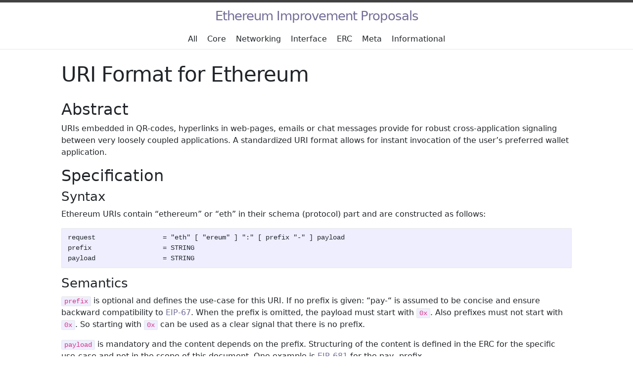

--- FILE ---
content_type: text/html; charset=utf-8
request_url: https://ercs.ethereum.org/ERCS/erc-831
body_size: 3605
content:
<!DOCTYPE html>
<html lang="en"><head>
  <meta charset="utf-8" />
  <meta http-equiv="X-UA-Compatible" content="IE=edge" />
  <meta name="viewport" content="width=device-width, initial-scale=1" />
  
  <title>URI Format for Ethereum | Ethereum Improvement Proposals</title>
    <meta
      property="og:title"
      content="URI Format for Ethereum | Ethereum Improvement Proposals"
    />
    <meta name="description" content="Ethereum Improvement Proposals (EIPs) describe standards for the Ethereum platform, including core protocol specifications, client APIs, and contract standards." />
    <meta property="og:description" content="Ethereum Improvement Proposals (EIPs) describe standards for the Ethereum platform, including core protocol specifications, client APIs, and contract standards." />
    <meta name="twitter:description" content="Ethereum Improvement Proposals (EIPs) describe standards for the Ethereum platform, including core protocol specifications, client APIs, and contract standards." />
  
  <meta name="generator" content="Jekyll" />
  <meta property="og:locale" content="en_US" />
  <link rel="canonical" href="https://ercs.ethereum.org/ERCS/erc-831" />
  <meta property="og:url" content="https://ercs.ethereum.org/ERCS/erc-831" />
  <meta property="og:site_name" content="Ethereum Improvement Proposals" />
  <meta name="twitter:card" content="summary" />
  <meta name="twitter:site" content="@" />
  <script type="application/ld+json">
    {
      "@type": "WebSite",
      "url": "https://ercs.ethereum.org",
      "name": "Ethereum Improvement Proposals",
      "description": "Ethereum Improvement Proposals (EIPs) describe standards for the Ethereum platform, including core protocol specifications, client APIs, and contract standards.",
      "@context": "https://schema.org"
    }
  </script>
  <link rel="stylesheet" href="/assets/css/style.css" /><link type="application/atom+xml" rel="alternate" href="https://ercs.ethereum.org/feed.xml" title="Ethereum Improvement Proposals" /><link href="https://cdn.jsdelivr.net/npm/bootstrap@5.3.1/dist/css/bootstrap.min.css" rel="stylesheet" integrity="sha384-4bw+/aepP/YC94hEpVNVgiZdgIC5+VKNBQNGCHeKRQN+PtmoHDEXuppvnDJzQIu9" crossorigin="anonymous">
  <link rel="stylesheet" href="/assets/css/override.css" />
  <script src="https://cdn.jsdelivr.net/npm/@popperjs/core@2.11.6/dist/umd/popper.min.js" integrity="sha384-oBqDVmMz9ATKxIep9tiCxS/Z9fNfEXiDAYTujMAeBAsjFuCZSmKbSSUnQlmh/jp3" crossorigin="anonymous"></script>
  <script src="https://cdn.jsdelivr.net/npm/bootstrap@5.3.1/dist/js/bootstrap.min.js" integrity="sha384-Rx+T1VzGupg4BHQYs2gCW9It+akI2MM/mndMCy36UVfodzcJcF0GGLxZIzObiEfa" crossorigin="anonymous"></script>
  <script type="text/javascript">
    document.addEventListener("DOMContentLoaded", (event) => {
      const tooltipTriggerList = document.querySelectorAll('[data-bs-toggle="tooltip"]')
      const tooltipList = [...tooltipTriggerList].map(tooltipTriggerEl => new bootstrap.Tooltip(tooltipTriggerEl))
    });
  </script>
  <script type="text/javascript">
    window.MathJax = {
      loader: {
        load: ['input/tex-base', 'output/chtml']
      },
      tex: {
        inlineMath: [['$', '$']],
        displayMath: [['$$', '$$']],
        processEscapes: true,
        processEnvironments: false,
        processRefs: false
      }
    };
  </script>
  <script id="MathJax-script" async src="https://cdn.jsdelivr.net/npm/mathjax@3.0.1/es5/tex-mml-chtml.js" integrity="sha384-/1zmJ1mBdfKIOnwPxpdG6yaRrxP6qu3eVYm0cz2nOx+AcL4d3AqEFrwcqGZVVroG" crossorigin="anonymous"></script>
  <script src="https://cdnjs.cloudflare.com/ajax/libs/citation-js/0.6.7/citation.min.js" integrity="sha512-N+LDFMa9owHXGS+CyMrBvuxq2QuGl3fiB/7cys3aUEL7K6P1soHGqsS0sjHXZpwNd9Kz0m3R4IPy1HYRi6ROEQ==" crossorigin="anonymous" referrerpolicy="no-referrer"></script>
  <script type="text/javascript">
    addEventListener('DOMContentLoaded', async () => {
      const Cite = window.require('citation-js');
      const citationElements = document.querySelectorAll('.language-csl-json');
      for (let citationElement of citationElements) {
        try {
          const citation = await Cite.async(citationElement);
          const template = document.createElement('template');
          template.innerHTML = citation.format('bibliography', {
            format: 'html',
            template: 'apa',
            lang: 'en-US'
          });
          if (citationElement.parentElement && citationElement.parentElement.matches('pre')) {
            citationElement.parentElement.replaceWith(template.content);
          } else {
            citationElement.replaceWith(template.content);
          }
        } catch (e) {
          console.error("unable to render citation", e);
        }
      }
    });
  </script>
</head>
<body><header class="site-header" role="banner">
  <div class="wrapper"><a class="site-title" rel="author" href="/">Ethereum Improvement Proposals</a><nav class="site-nav d-flex">
        <input type="checkbox" id="nav-trigger" class="nav-trigger" />
        <label for="nav-trigger">
          <span class="menu-icon">
            <svg viewBox="0 0 18 15" width="18px" height="15px">
              <path d="M18,1.484c0,0.82-0.665,1.484-1.484,1.484H1.484C0.665,2.969,0,2.304,0,1.484l0,0C0,0.665,0.665,0,1.484,0 h15.032C17.335,0,18,0.665,18,1.484L18,1.484z M18,7.516C18,8.335,17.335,9,16.516,9H1.484C0.665,9,0,8.335,0,7.516l0,0 c0-0.82,0.665-1.484,1.484-1.484h15.032C17.335,6.031,18,6.696,18,7.516L18,7.516z M18,13.516C18,14.335,17.335,15,16.516,15H1.484 C0.665,15,0,14.335,0,13.516l0,0c0-0.82,0.665-1.483,1.484-1.483h15.032C17.335,12.031,18,12.695,18,13.516L18,13.516z"/>
            </svg>
          </span>
        </label>

        <div class="trigger row p-2"><a class="page-link col" href="/all">All</a><a class="page-link col" href="/core">Core</a><a class="page-link col" href="/networking">Networking</a><a class="page-link col" href="/interface">Interface</a><a class="page-link col" href="/erc">ERC</a><a class="page-link col" href="/meta">Meta</a><a class="page-link col" href="/informational">Informational</a></div>
      </nav></div>
</header>
<main class="page-content" aria-label="Content">
      <div class="wrapper">
        <article class="post">

  <header class="post-header">
    <h1 class="post-title">URI Format for Ethereum</h1>
  </header>

  <div class="post-content">
    <h2 id="abstract">Abstract</h2>

<p>URIs embedded in QR-codes, hyperlinks in web-pages, emails or chat messages provide for robust cross-application signaling between very loosely coupled applications. A standardized URI format allows for instant invocation of the user’s preferred wallet application.</p>

<h2 id="specification">Specification</h2>

<h3 id="syntax">Syntax</h3>

<p>Ethereum URIs contain “ethereum” or “eth” in their schema (protocol) part and are constructed as follows:</p>

<div class="language-plaintext highlighter-rouge"><div class="highlight"><pre class="highlight"><code>request                 = "eth" [ "ereum" ] ":" [ prefix "-" ] payload
prefix                  = STRING
payload                 = STRING
</code></pre></div></div>

<h3 id="semantics">Semantics</h3>

<p><code class="language-plaintext highlighter-rouge">prefix</code> is optional and defines the use-case for this URI. If no prefix is given: “pay-“ is assumed to be concise and ensure backward compatibility to <a href="./eip-67.md">EIP-67</a>. When the prefix is omitted, the payload must start with <code class="language-plaintext highlighter-rouge">0x</code>. Also prefixes must not start with <code class="language-plaintext highlighter-rouge">0x</code>. So starting with <code class="language-plaintext highlighter-rouge">0x</code> can be used as a clear signal that there is no prefix.</p>

<p><code class="language-plaintext highlighter-rouge">payload</code> is mandatory and the content depends on the prefix. Structuring of the content is defined in the ERC for the specific use-case and not in the scope of this document. One example is <a href="./eip-681">EIP-681</a> for the pay- prefix.</p>

<h2 id="rationale">Rationale</h2>

<p>The need for this ERC emerged when refining EIP-681. We need a container that does not carry the weight of the use-cases. EIP-67 was the first attempt on defining Ethereum-URIs. This ERC tries to keep backward compatibility and not break existing things. This means EIP-67 URIs should still be valid and readable. Only if the prefix feature is used, EIP-67 parsers might break. No way was seen to avoid this and innovate on the same time. This is also the reason this open prefix approach was chosen to being able to adopt to future use-cases and not block the whole “ethereum:” scheme for a limited set of use-cases that existed at the time of writing this.</p>

<h2 id="security-considerations">Security Considerations</h2>

<p>There are no known security considerations at this time.</p>

<h2 id="copyright">Copyright</h2>

<p>Copyright and related rights waived via <a href="/LICENSE">CC0</a>.</p>

  </div>

</article>

      </div>
    </main><footer class="site-footer h-card">
  <data class="u-url" href="/"></data>

  <div class="wrapper">

    <h2 class="footer-heading">Ethereum Improvement Proposals</h2>

    <div class="footer-col-wrapper">
      <div class="footer-col footer-col-1">
        <ul class="contact-list">
          <li class="p-name">Ethereum Improvement Proposals</li></ul>
      </div>

      <div class="footer-col footer-col-2"><ul class="social-media-list"><li><a href="https://github.com/ethereum/EIPs"><svg class="svg-icon"><use xlink:href="/assets/minima-social-icons.svg#github"></use></svg> <span class="username">ethereum/EIPs</span></a></li></ul>
</div>

      <div class="footer-col footer-col-3">
        <p>Ethereum Improvement Proposals (EIPs) describe standards for the Ethereum platform, including core protocol specifications, client APIs, and contract standards.</p>
      </div>
    </div>

  </div>

</footer>
<script defer src="https://static.cloudflareinsights.com/beacon.min.js/vcd15cbe7772f49c399c6a5babf22c1241717689176015" integrity="sha512-ZpsOmlRQV6y907TI0dKBHq9Md29nnaEIPlkf84rnaERnq6zvWvPUqr2ft8M1aS28oN72PdrCzSjY4U6VaAw1EQ==" data-cf-beacon='{"rayId":"9bfb776ccb404bc2","version":"2025.9.1","serverTiming":{"name":{"cfExtPri":true,"cfEdge":true,"cfOrigin":true,"cfL4":true,"cfSpeedBrain":true,"cfCacheStatus":true}},"token":"b0ac75650ef241c6b9d979fc00a5cc45","b":1}' crossorigin="anonymous"></script>
</body>

</html>
